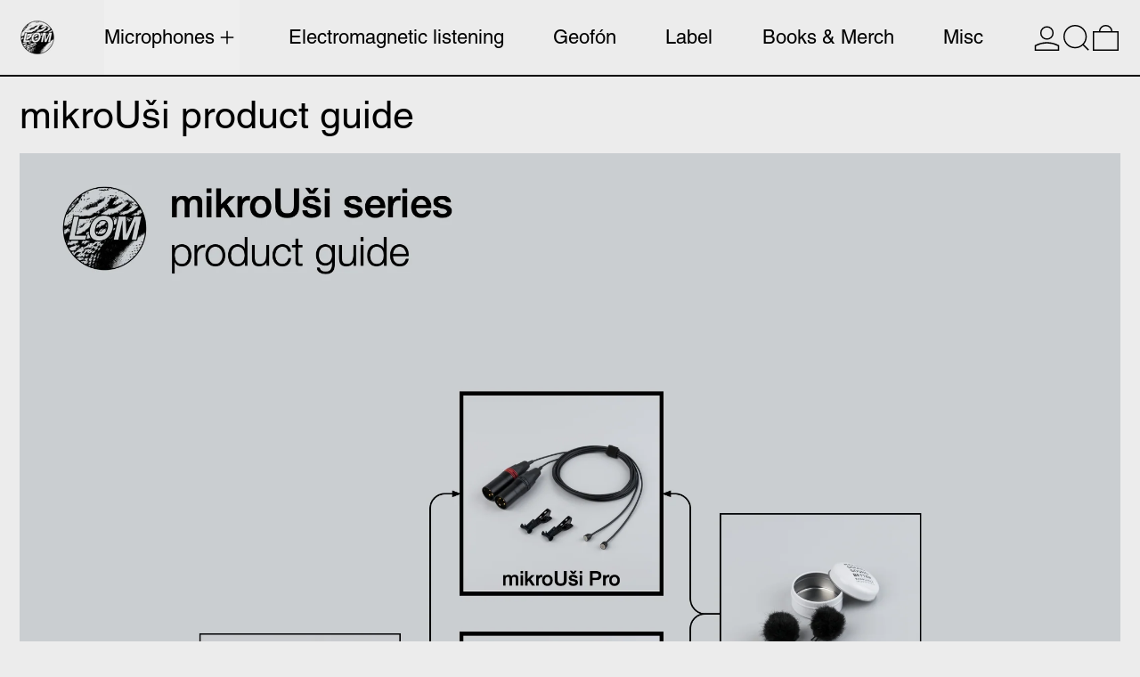

--- FILE ---
content_type: text/javascript
request_url: https://store.lom.audio/cdn/shop/t/15/assets/theme-events.js?v=133344252210966700221754302765
body_size: 229
content:
window.theme=window.theme||{},window.theme.events={version:"1.0"},document.addEventListener("theme:update:cart",async()=>{document.dispatchEvent(new CustomEvent("baseline:cart:lock"));try{const data=await(await fetch(`${window.location.pathname}?sections=cart-items,cart-footer,cart-item-count,cart-live-region`)).json();data.status||document.body.dispatchEvent(new CustomEvent("baseline:cart:update",{bubbles:!0,detail:{response:{sections:{...data}}}}))}catch(e){console.error(e),document.getElementById("cart-errors").textContent=theme.strings.cartError,document.dispatchEvent(new CustomEvent("theme:cart:error:other",{detail:{message:theme.strings.cartError,error:e}}))}finally{document.dispatchEvent(new CustomEvent("baseline:cart:unlock"))}});const getCartDrawerEl=()=>document.querySelector("[data-cart-drawer]");document.body.addEventListener("cart-will-open",async()=>{document.dispatchEvent(new CustomEvent("theme:cart-drawer:opening",{detail:{cartDrawerEl:getCartDrawerEl()}}))}),document.body.addEventListener("cart-is-open",async()=>{document.dispatchEvent(new CustomEvent("theme:cart-drawer:open",{detail:{cartDrawerEl:getCartDrawerEl()}}))}),document.body.addEventListener("cart-will-close",()=>{document.dispatchEvent(new CustomEvent("theme:cart-drawer:closing",{detail:{cartDrawerEl:getCartDrawerEl()}}))}),document.body.addEventListener("cart-is-closed",()=>{document.dispatchEvent(new CustomEvent("theme:cart-drawer:closed",{detail:{cartDrawerEl:getCartDrawerEl()}}))}),document.addEventListener("theme:open:cart-drawer",()=>{window.theme.settings.cartType==="drawer"&&Alpine.store("modals").modals.cart&&(Alpine.store("modals").closeAll(),Alpine.store("modals").open("cart"))}),document.addEventListener("theme:close:cart-drawer",()=>{window.theme.settings.cartType==="drawer"&&Alpine.store("modals").modals.cart&&Alpine.store("modals").close("cart")});const cartChangeEventHandler=e=>{const{cartItemCount,itemsRootEl,lineItemEl,variantId,key}=e.detail;document.dispatchEvent(new CustomEvent("theme:cart:change",{detail:{type:e.type,cartItemCount,itemsRootEl,lineItemEl,variantId,key,originalDetail:e.detail}}))};document.addEventListener("theme:product:add",cartChangeEventHandler),document.addEventListener("theme:line-item:change",cartChangeEventHandler);const cartErrorEventHandler=e=>{document.dispatchEvent(new CustomEvent("theme:cart:error",{detail:{type:e.type,message:e.detail.message,originalDetail:e.detail}}))};if(document.addEventListener("theme:product:error:add-to-cart",cartErrorEventHandler),document.addEventListener("theme:line-item:error",cartErrorEventHandler),document.addEventListener("theme:cart:error:other",cartErrorEventHandler),Shopify.designMode||window.themeEventsDebugMode){const themeEvents=["theme:variant:change","theme:product:add","theme:line-item:change","theme:cart:change","theme:cart:update","theme:cart-drawer:opening","theme:cart-drawer:open","theme:cart-drawer:closing","theme:cart-drawer:closed","theme:product:error:add-to-cart","theme:line-item:error","theme:cart:error:other","theme:cart:error"],aggregateEvents=["theme:cart:change","theme:cart:error"];for(const eventName of themeEvents){let color;eventName.includes("error")?color="#ef4444":color="#22c55e";const message=[`%c\u25CF %c${eventName}`,`color: ${color};`,"font-weight: bold;"];aggregateEvents.includes(eventName)?document.addEventListener(eventName,e=>{console.groupCollapsed(...message),console.log(`Underlying event: %c${e.detail.type}`,"font-weight: bold;"),console.log("Event detail:",e.detail),console.groupEnd()}):document.addEventListener(eventName,e=>{console.log(...message,e.detail)})}}
//# sourceMappingURL=/cdn/shop/t/15/assets/theme-events.js.map?v=133344252210966700221754302765
